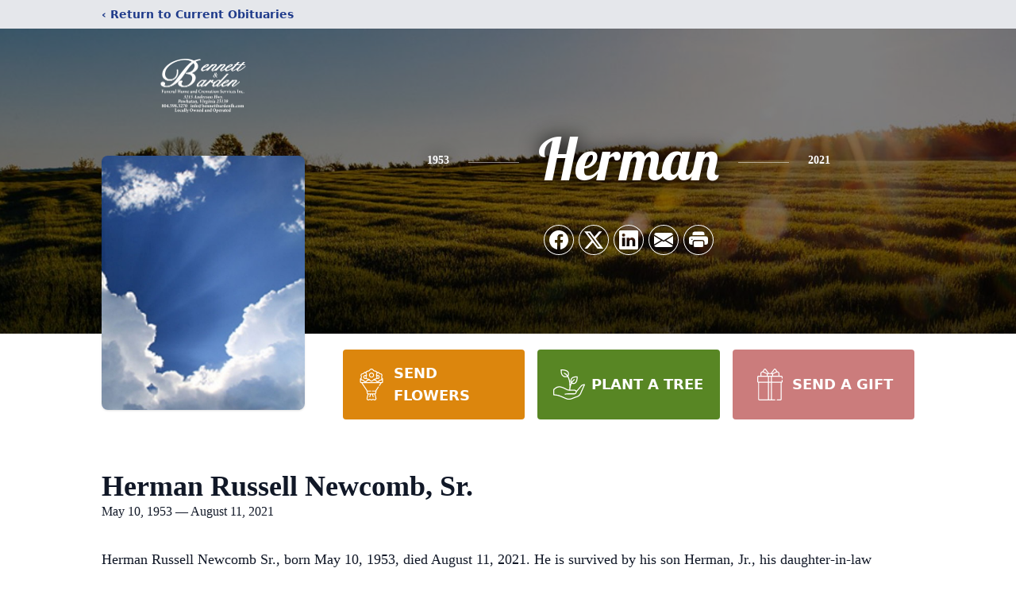

--- FILE ---
content_type: text/html; charset=utf-8
request_url: https://www.google.com/recaptcha/enterprise/anchor?ar=1&k=6LcU_14iAAAAANXmbcrQMkrRsd7DCMM-WgvztW99&co=aHR0cHM6Ly93d3cuYmVubmV0dGJhcmRlbmZoLmNvbTo0NDM.&hl=en&type=image&v=PoyoqOPhxBO7pBk68S4YbpHZ&theme=light&size=invisible&badge=bottomright&anchor-ms=20000&execute-ms=30000&cb=8uhwtiwyzv10
body_size: 48523
content:
<!DOCTYPE HTML><html dir="ltr" lang="en"><head><meta http-equiv="Content-Type" content="text/html; charset=UTF-8">
<meta http-equiv="X-UA-Compatible" content="IE=edge">
<title>reCAPTCHA</title>
<style type="text/css">
/* cyrillic-ext */
@font-face {
  font-family: 'Roboto';
  font-style: normal;
  font-weight: 400;
  font-stretch: 100%;
  src: url(//fonts.gstatic.com/s/roboto/v48/KFO7CnqEu92Fr1ME7kSn66aGLdTylUAMa3GUBHMdazTgWw.woff2) format('woff2');
  unicode-range: U+0460-052F, U+1C80-1C8A, U+20B4, U+2DE0-2DFF, U+A640-A69F, U+FE2E-FE2F;
}
/* cyrillic */
@font-face {
  font-family: 'Roboto';
  font-style: normal;
  font-weight: 400;
  font-stretch: 100%;
  src: url(//fonts.gstatic.com/s/roboto/v48/KFO7CnqEu92Fr1ME7kSn66aGLdTylUAMa3iUBHMdazTgWw.woff2) format('woff2');
  unicode-range: U+0301, U+0400-045F, U+0490-0491, U+04B0-04B1, U+2116;
}
/* greek-ext */
@font-face {
  font-family: 'Roboto';
  font-style: normal;
  font-weight: 400;
  font-stretch: 100%;
  src: url(//fonts.gstatic.com/s/roboto/v48/KFO7CnqEu92Fr1ME7kSn66aGLdTylUAMa3CUBHMdazTgWw.woff2) format('woff2');
  unicode-range: U+1F00-1FFF;
}
/* greek */
@font-face {
  font-family: 'Roboto';
  font-style: normal;
  font-weight: 400;
  font-stretch: 100%;
  src: url(//fonts.gstatic.com/s/roboto/v48/KFO7CnqEu92Fr1ME7kSn66aGLdTylUAMa3-UBHMdazTgWw.woff2) format('woff2');
  unicode-range: U+0370-0377, U+037A-037F, U+0384-038A, U+038C, U+038E-03A1, U+03A3-03FF;
}
/* math */
@font-face {
  font-family: 'Roboto';
  font-style: normal;
  font-weight: 400;
  font-stretch: 100%;
  src: url(//fonts.gstatic.com/s/roboto/v48/KFO7CnqEu92Fr1ME7kSn66aGLdTylUAMawCUBHMdazTgWw.woff2) format('woff2');
  unicode-range: U+0302-0303, U+0305, U+0307-0308, U+0310, U+0312, U+0315, U+031A, U+0326-0327, U+032C, U+032F-0330, U+0332-0333, U+0338, U+033A, U+0346, U+034D, U+0391-03A1, U+03A3-03A9, U+03B1-03C9, U+03D1, U+03D5-03D6, U+03F0-03F1, U+03F4-03F5, U+2016-2017, U+2034-2038, U+203C, U+2040, U+2043, U+2047, U+2050, U+2057, U+205F, U+2070-2071, U+2074-208E, U+2090-209C, U+20D0-20DC, U+20E1, U+20E5-20EF, U+2100-2112, U+2114-2115, U+2117-2121, U+2123-214F, U+2190, U+2192, U+2194-21AE, U+21B0-21E5, U+21F1-21F2, U+21F4-2211, U+2213-2214, U+2216-22FF, U+2308-230B, U+2310, U+2319, U+231C-2321, U+2336-237A, U+237C, U+2395, U+239B-23B7, U+23D0, U+23DC-23E1, U+2474-2475, U+25AF, U+25B3, U+25B7, U+25BD, U+25C1, U+25CA, U+25CC, U+25FB, U+266D-266F, U+27C0-27FF, U+2900-2AFF, U+2B0E-2B11, U+2B30-2B4C, U+2BFE, U+3030, U+FF5B, U+FF5D, U+1D400-1D7FF, U+1EE00-1EEFF;
}
/* symbols */
@font-face {
  font-family: 'Roboto';
  font-style: normal;
  font-weight: 400;
  font-stretch: 100%;
  src: url(//fonts.gstatic.com/s/roboto/v48/KFO7CnqEu92Fr1ME7kSn66aGLdTylUAMaxKUBHMdazTgWw.woff2) format('woff2');
  unicode-range: U+0001-000C, U+000E-001F, U+007F-009F, U+20DD-20E0, U+20E2-20E4, U+2150-218F, U+2190, U+2192, U+2194-2199, U+21AF, U+21E6-21F0, U+21F3, U+2218-2219, U+2299, U+22C4-22C6, U+2300-243F, U+2440-244A, U+2460-24FF, U+25A0-27BF, U+2800-28FF, U+2921-2922, U+2981, U+29BF, U+29EB, U+2B00-2BFF, U+4DC0-4DFF, U+FFF9-FFFB, U+10140-1018E, U+10190-1019C, U+101A0, U+101D0-101FD, U+102E0-102FB, U+10E60-10E7E, U+1D2C0-1D2D3, U+1D2E0-1D37F, U+1F000-1F0FF, U+1F100-1F1AD, U+1F1E6-1F1FF, U+1F30D-1F30F, U+1F315, U+1F31C, U+1F31E, U+1F320-1F32C, U+1F336, U+1F378, U+1F37D, U+1F382, U+1F393-1F39F, U+1F3A7-1F3A8, U+1F3AC-1F3AF, U+1F3C2, U+1F3C4-1F3C6, U+1F3CA-1F3CE, U+1F3D4-1F3E0, U+1F3ED, U+1F3F1-1F3F3, U+1F3F5-1F3F7, U+1F408, U+1F415, U+1F41F, U+1F426, U+1F43F, U+1F441-1F442, U+1F444, U+1F446-1F449, U+1F44C-1F44E, U+1F453, U+1F46A, U+1F47D, U+1F4A3, U+1F4B0, U+1F4B3, U+1F4B9, U+1F4BB, U+1F4BF, U+1F4C8-1F4CB, U+1F4D6, U+1F4DA, U+1F4DF, U+1F4E3-1F4E6, U+1F4EA-1F4ED, U+1F4F7, U+1F4F9-1F4FB, U+1F4FD-1F4FE, U+1F503, U+1F507-1F50B, U+1F50D, U+1F512-1F513, U+1F53E-1F54A, U+1F54F-1F5FA, U+1F610, U+1F650-1F67F, U+1F687, U+1F68D, U+1F691, U+1F694, U+1F698, U+1F6AD, U+1F6B2, U+1F6B9-1F6BA, U+1F6BC, U+1F6C6-1F6CF, U+1F6D3-1F6D7, U+1F6E0-1F6EA, U+1F6F0-1F6F3, U+1F6F7-1F6FC, U+1F700-1F7FF, U+1F800-1F80B, U+1F810-1F847, U+1F850-1F859, U+1F860-1F887, U+1F890-1F8AD, U+1F8B0-1F8BB, U+1F8C0-1F8C1, U+1F900-1F90B, U+1F93B, U+1F946, U+1F984, U+1F996, U+1F9E9, U+1FA00-1FA6F, U+1FA70-1FA7C, U+1FA80-1FA89, U+1FA8F-1FAC6, U+1FACE-1FADC, U+1FADF-1FAE9, U+1FAF0-1FAF8, U+1FB00-1FBFF;
}
/* vietnamese */
@font-face {
  font-family: 'Roboto';
  font-style: normal;
  font-weight: 400;
  font-stretch: 100%;
  src: url(//fonts.gstatic.com/s/roboto/v48/KFO7CnqEu92Fr1ME7kSn66aGLdTylUAMa3OUBHMdazTgWw.woff2) format('woff2');
  unicode-range: U+0102-0103, U+0110-0111, U+0128-0129, U+0168-0169, U+01A0-01A1, U+01AF-01B0, U+0300-0301, U+0303-0304, U+0308-0309, U+0323, U+0329, U+1EA0-1EF9, U+20AB;
}
/* latin-ext */
@font-face {
  font-family: 'Roboto';
  font-style: normal;
  font-weight: 400;
  font-stretch: 100%;
  src: url(//fonts.gstatic.com/s/roboto/v48/KFO7CnqEu92Fr1ME7kSn66aGLdTylUAMa3KUBHMdazTgWw.woff2) format('woff2');
  unicode-range: U+0100-02BA, U+02BD-02C5, U+02C7-02CC, U+02CE-02D7, U+02DD-02FF, U+0304, U+0308, U+0329, U+1D00-1DBF, U+1E00-1E9F, U+1EF2-1EFF, U+2020, U+20A0-20AB, U+20AD-20C0, U+2113, U+2C60-2C7F, U+A720-A7FF;
}
/* latin */
@font-face {
  font-family: 'Roboto';
  font-style: normal;
  font-weight: 400;
  font-stretch: 100%;
  src: url(//fonts.gstatic.com/s/roboto/v48/KFO7CnqEu92Fr1ME7kSn66aGLdTylUAMa3yUBHMdazQ.woff2) format('woff2');
  unicode-range: U+0000-00FF, U+0131, U+0152-0153, U+02BB-02BC, U+02C6, U+02DA, U+02DC, U+0304, U+0308, U+0329, U+2000-206F, U+20AC, U+2122, U+2191, U+2193, U+2212, U+2215, U+FEFF, U+FFFD;
}
/* cyrillic-ext */
@font-face {
  font-family: 'Roboto';
  font-style: normal;
  font-weight: 500;
  font-stretch: 100%;
  src: url(//fonts.gstatic.com/s/roboto/v48/KFO7CnqEu92Fr1ME7kSn66aGLdTylUAMa3GUBHMdazTgWw.woff2) format('woff2');
  unicode-range: U+0460-052F, U+1C80-1C8A, U+20B4, U+2DE0-2DFF, U+A640-A69F, U+FE2E-FE2F;
}
/* cyrillic */
@font-face {
  font-family: 'Roboto';
  font-style: normal;
  font-weight: 500;
  font-stretch: 100%;
  src: url(//fonts.gstatic.com/s/roboto/v48/KFO7CnqEu92Fr1ME7kSn66aGLdTylUAMa3iUBHMdazTgWw.woff2) format('woff2');
  unicode-range: U+0301, U+0400-045F, U+0490-0491, U+04B0-04B1, U+2116;
}
/* greek-ext */
@font-face {
  font-family: 'Roboto';
  font-style: normal;
  font-weight: 500;
  font-stretch: 100%;
  src: url(//fonts.gstatic.com/s/roboto/v48/KFO7CnqEu92Fr1ME7kSn66aGLdTylUAMa3CUBHMdazTgWw.woff2) format('woff2');
  unicode-range: U+1F00-1FFF;
}
/* greek */
@font-face {
  font-family: 'Roboto';
  font-style: normal;
  font-weight: 500;
  font-stretch: 100%;
  src: url(//fonts.gstatic.com/s/roboto/v48/KFO7CnqEu92Fr1ME7kSn66aGLdTylUAMa3-UBHMdazTgWw.woff2) format('woff2');
  unicode-range: U+0370-0377, U+037A-037F, U+0384-038A, U+038C, U+038E-03A1, U+03A3-03FF;
}
/* math */
@font-face {
  font-family: 'Roboto';
  font-style: normal;
  font-weight: 500;
  font-stretch: 100%;
  src: url(//fonts.gstatic.com/s/roboto/v48/KFO7CnqEu92Fr1ME7kSn66aGLdTylUAMawCUBHMdazTgWw.woff2) format('woff2');
  unicode-range: U+0302-0303, U+0305, U+0307-0308, U+0310, U+0312, U+0315, U+031A, U+0326-0327, U+032C, U+032F-0330, U+0332-0333, U+0338, U+033A, U+0346, U+034D, U+0391-03A1, U+03A3-03A9, U+03B1-03C9, U+03D1, U+03D5-03D6, U+03F0-03F1, U+03F4-03F5, U+2016-2017, U+2034-2038, U+203C, U+2040, U+2043, U+2047, U+2050, U+2057, U+205F, U+2070-2071, U+2074-208E, U+2090-209C, U+20D0-20DC, U+20E1, U+20E5-20EF, U+2100-2112, U+2114-2115, U+2117-2121, U+2123-214F, U+2190, U+2192, U+2194-21AE, U+21B0-21E5, U+21F1-21F2, U+21F4-2211, U+2213-2214, U+2216-22FF, U+2308-230B, U+2310, U+2319, U+231C-2321, U+2336-237A, U+237C, U+2395, U+239B-23B7, U+23D0, U+23DC-23E1, U+2474-2475, U+25AF, U+25B3, U+25B7, U+25BD, U+25C1, U+25CA, U+25CC, U+25FB, U+266D-266F, U+27C0-27FF, U+2900-2AFF, U+2B0E-2B11, U+2B30-2B4C, U+2BFE, U+3030, U+FF5B, U+FF5D, U+1D400-1D7FF, U+1EE00-1EEFF;
}
/* symbols */
@font-face {
  font-family: 'Roboto';
  font-style: normal;
  font-weight: 500;
  font-stretch: 100%;
  src: url(//fonts.gstatic.com/s/roboto/v48/KFO7CnqEu92Fr1ME7kSn66aGLdTylUAMaxKUBHMdazTgWw.woff2) format('woff2');
  unicode-range: U+0001-000C, U+000E-001F, U+007F-009F, U+20DD-20E0, U+20E2-20E4, U+2150-218F, U+2190, U+2192, U+2194-2199, U+21AF, U+21E6-21F0, U+21F3, U+2218-2219, U+2299, U+22C4-22C6, U+2300-243F, U+2440-244A, U+2460-24FF, U+25A0-27BF, U+2800-28FF, U+2921-2922, U+2981, U+29BF, U+29EB, U+2B00-2BFF, U+4DC0-4DFF, U+FFF9-FFFB, U+10140-1018E, U+10190-1019C, U+101A0, U+101D0-101FD, U+102E0-102FB, U+10E60-10E7E, U+1D2C0-1D2D3, U+1D2E0-1D37F, U+1F000-1F0FF, U+1F100-1F1AD, U+1F1E6-1F1FF, U+1F30D-1F30F, U+1F315, U+1F31C, U+1F31E, U+1F320-1F32C, U+1F336, U+1F378, U+1F37D, U+1F382, U+1F393-1F39F, U+1F3A7-1F3A8, U+1F3AC-1F3AF, U+1F3C2, U+1F3C4-1F3C6, U+1F3CA-1F3CE, U+1F3D4-1F3E0, U+1F3ED, U+1F3F1-1F3F3, U+1F3F5-1F3F7, U+1F408, U+1F415, U+1F41F, U+1F426, U+1F43F, U+1F441-1F442, U+1F444, U+1F446-1F449, U+1F44C-1F44E, U+1F453, U+1F46A, U+1F47D, U+1F4A3, U+1F4B0, U+1F4B3, U+1F4B9, U+1F4BB, U+1F4BF, U+1F4C8-1F4CB, U+1F4D6, U+1F4DA, U+1F4DF, U+1F4E3-1F4E6, U+1F4EA-1F4ED, U+1F4F7, U+1F4F9-1F4FB, U+1F4FD-1F4FE, U+1F503, U+1F507-1F50B, U+1F50D, U+1F512-1F513, U+1F53E-1F54A, U+1F54F-1F5FA, U+1F610, U+1F650-1F67F, U+1F687, U+1F68D, U+1F691, U+1F694, U+1F698, U+1F6AD, U+1F6B2, U+1F6B9-1F6BA, U+1F6BC, U+1F6C6-1F6CF, U+1F6D3-1F6D7, U+1F6E0-1F6EA, U+1F6F0-1F6F3, U+1F6F7-1F6FC, U+1F700-1F7FF, U+1F800-1F80B, U+1F810-1F847, U+1F850-1F859, U+1F860-1F887, U+1F890-1F8AD, U+1F8B0-1F8BB, U+1F8C0-1F8C1, U+1F900-1F90B, U+1F93B, U+1F946, U+1F984, U+1F996, U+1F9E9, U+1FA00-1FA6F, U+1FA70-1FA7C, U+1FA80-1FA89, U+1FA8F-1FAC6, U+1FACE-1FADC, U+1FADF-1FAE9, U+1FAF0-1FAF8, U+1FB00-1FBFF;
}
/* vietnamese */
@font-face {
  font-family: 'Roboto';
  font-style: normal;
  font-weight: 500;
  font-stretch: 100%;
  src: url(//fonts.gstatic.com/s/roboto/v48/KFO7CnqEu92Fr1ME7kSn66aGLdTylUAMa3OUBHMdazTgWw.woff2) format('woff2');
  unicode-range: U+0102-0103, U+0110-0111, U+0128-0129, U+0168-0169, U+01A0-01A1, U+01AF-01B0, U+0300-0301, U+0303-0304, U+0308-0309, U+0323, U+0329, U+1EA0-1EF9, U+20AB;
}
/* latin-ext */
@font-face {
  font-family: 'Roboto';
  font-style: normal;
  font-weight: 500;
  font-stretch: 100%;
  src: url(//fonts.gstatic.com/s/roboto/v48/KFO7CnqEu92Fr1ME7kSn66aGLdTylUAMa3KUBHMdazTgWw.woff2) format('woff2');
  unicode-range: U+0100-02BA, U+02BD-02C5, U+02C7-02CC, U+02CE-02D7, U+02DD-02FF, U+0304, U+0308, U+0329, U+1D00-1DBF, U+1E00-1E9F, U+1EF2-1EFF, U+2020, U+20A0-20AB, U+20AD-20C0, U+2113, U+2C60-2C7F, U+A720-A7FF;
}
/* latin */
@font-face {
  font-family: 'Roboto';
  font-style: normal;
  font-weight: 500;
  font-stretch: 100%;
  src: url(//fonts.gstatic.com/s/roboto/v48/KFO7CnqEu92Fr1ME7kSn66aGLdTylUAMa3yUBHMdazQ.woff2) format('woff2');
  unicode-range: U+0000-00FF, U+0131, U+0152-0153, U+02BB-02BC, U+02C6, U+02DA, U+02DC, U+0304, U+0308, U+0329, U+2000-206F, U+20AC, U+2122, U+2191, U+2193, U+2212, U+2215, U+FEFF, U+FFFD;
}
/* cyrillic-ext */
@font-face {
  font-family: 'Roboto';
  font-style: normal;
  font-weight: 900;
  font-stretch: 100%;
  src: url(//fonts.gstatic.com/s/roboto/v48/KFO7CnqEu92Fr1ME7kSn66aGLdTylUAMa3GUBHMdazTgWw.woff2) format('woff2');
  unicode-range: U+0460-052F, U+1C80-1C8A, U+20B4, U+2DE0-2DFF, U+A640-A69F, U+FE2E-FE2F;
}
/* cyrillic */
@font-face {
  font-family: 'Roboto';
  font-style: normal;
  font-weight: 900;
  font-stretch: 100%;
  src: url(//fonts.gstatic.com/s/roboto/v48/KFO7CnqEu92Fr1ME7kSn66aGLdTylUAMa3iUBHMdazTgWw.woff2) format('woff2');
  unicode-range: U+0301, U+0400-045F, U+0490-0491, U+04B0-04B1, U+2116;
}
/* greek-ext */
@font-face {
  font-family: 'Roboto';
  font-style: normal;
  font-weight: 900;
  font-stretch: 100%;
  src: url(//fonts.gstatic.com/s/roboto/v48/KFO7CnqEu92Fr1ME7kSn66aGLdTylUAMa3CUBHMdazTgWw.woff2) format('woff2');
  unicode-range: U+1F00-1FFF;
}
/* greek */
@font-face {
  font-family: 'Roboto';
  font-style: normal;
  font-weight: 900;
  font-stretch: 100%;
  src: url(//fonts.gstatic.com/s/roboto/v48/KFO7CnqEu92Fr1ME7kSn66aGLdTylUAMa3-UBHMdazTgWw.woff2) format('woff2');
  unicode-range: U+0370-0377, U+037A-037F, U+0384-038A, U+038C, U+038E-03A1, U+03A3-03FF;
}
/* math */
@font-face {
  font-family: 'Roboto';
  font-style: normal;
  font-weight: 900;
  font-stretch: 100%;
  src: url(//fonts.gstatic.com/s/roboto/v48/KFO7CnqEu92Fr1ME7kSn66aGLdTylUAMawCUBHMdazTgWw.woff2) format('woff2');
  unicode-range: U+0302-0303, U+0305, U+0307-0308, U+0310, U+0312, U+0315, U+031A, U+0326-0327, U+032C, U+032F-0330, U+0332-0333, U+0338, U+033A, U+0346, U+034D, U+0391-03A1, U+03A3-03A9, U+03B1-03C9, U+03D1, U+03D5-03D6, U+03F0-03F1, U+03F4-03F5, U+2016-2017, U+2034-2038, U+203C, U+2040, U+2043, U+2047, U+2050, U+2057, U+205F, U+2070-2071, U+2074-208E, U+2090-209C, U+20D0-20DC, U+20E1, U+20E5-20EF, U+2100-2112, U+2114-2115, U+2117-2121, U+2123-214F, U+2190, U+2192, U+2194-21AE, U+21B0-21E5, U+21F1-21F2, U+21F4-2211, U+2213-2214, U+2216-22FF, U+2308-230B, U+2310, U+2319, U+231C-2321, U+2336-237A, U+237C, U+2395, U+239B-23B7, U+23D0, U+23DC-23E1, U+2474-2475, U+25AF, U+25B3, U+25B7, U+25BD, U+25C1, U+25CA, U+25CC, U+25FB, U+266D-266F, U+27C0-27FF, U+2900-2AFF, U+2B0E-2B11, U+2B30-2B4C, U+2BFE, U+3030, U+FF5B, U+FF5D, U+1D400-1D7FF, U+1EE00-1EEFF;
}
/* symbols */
@font-face {
  font-family: 'Roboto';
  font-style: normal;
  font-weight: 900;
  font-stretch: 100%;
  src: url(//fonts.gstatic.com/s/roboto/v48/KFO7CnqEu92Fr1ME7kSn66aGLdTylUAMaxKUBHMdazTgWw.woff2) format('woff2');
  unicode-range: U+0001-000C, U+000E-001F, U+007F-009F, U+20DD-20E0, U+20E2-20E4, U+2150-218F, U+2190, U+2192, U+2194-2199, U+21AF, U+21E6-21F0, U+21F3, U+2218-2219, U+2299, U+22C4-22C6, U+2300-243F, U+2440-244A, U+2460-24FF, U+25A0-27BF, U+2800-28FF, U+2921-2922, U+2981, U+29BF, U+29EB, U+2B00-2BFF, U+4DC0-4DFF, U+FFF9-FFFB, U+10140-1018E, U+10190-1019C, U+101A0, U+101D0-101FD, U+102E0-102FB, U+10E60-10E7E, U+1D2C0-1D2D3, U+1D2E0-1D37F, U+1F000-1F0FF, U+1F100-1F1AD, U+1F1E6-1F1FF, U+1F30D-1F30F, U+1F315, U+1F31C, U+1F31E, U+1F320-1F32C, U+1F336, U+1F378, U+1F37D, U+1F382, U+1F393-1F39F, U+1F3A7-1F3A8, U+1F3AC-1F3AF, U+1F3C2, U+1F3C4-1F3C6, U+1F3CA-1F3CE, U+1F3D4-1F3E0, U+1F3ED, U+1F3F1-1F3F3, U+1F3F5-1F3F7, U+1F408, U+1F415, U+1F41F, U+1F426, U+1F43F, U+1F441-1F442, U+1F444, U+1F446-1F449, U+1F44C-1F44E, U+1F453, U+1F46A, U+1F47D, U+1F4A3, U+1F4B0, U+1F4B3, U+1F4B9, U+1F4BB, U+1F4BF, U+1F4C8-1F4CB, U+1F4D6, U+1F4DA, U+1F4DF, U+1F4E3-1F4E6, U+1F4EA-1F4ED, U+1F4F7, U+1F4F9-1F4FB, U+1F4FD-1F4FE, U+1F503, U+1F507-1F50B, U+1F50D, U+1F512-1F513, U+1F53E-1F54A, U+1F54F-1F5FA, U+1F610, U+1F650-1F67F, U+1F687, U+1F68D, U+1F691, U+1F694, U+1F698, U+1F6AD, U+1F6B2, U+1F6B9-1F6BA, U+1F6BC, U+1F6C6-1F6CF, U+1F6D3-1F6D7, U+1F6E0-1F6EA, U+1F6F0-1F6F3, U+1F6F7-1F6FC, U+1F700-1F7FF, U+1F800-1F80B, U+1F810-1F847, U+1F850-1F859, U+1F860-1F887, U+1F890-1F8AD, U+1F8B0-1F8BB, U+1F8C0-1F8C1, U+1F900-1F90B, U+1F93B, U+1F946, U+1F984, U+1F996, U+1F9E9, U+1FA00-1FA6F, U+1FA70-1FA7C, U+1FA80-1FA89, U+1FA8F-1FAC6, U+1FACE-1FADC, U+1FADF-1FAE9, U+1FAF0-1FAF8, U+1FB00-1FBFF;
}
/* vietnamese */
@font-face {
  font-family: 'Roboto';
  font-style: normal;
  font-weight: 900;
  font-stretch: 100%;
  src: url(//fonts.gstatic.com/s/roboto/v48/KFO7CnqEu92Fr1ME7kSn66aGLdTylUAMa3OUBHMdazTgWw.woff2) format('woff2');
  unicode-range: U+0102-0103, U+0110-0111, U+0128-0129, U+0168-0169, U+01A0-01A1, U+01AF-01B0, U+0300-0301, U+0303-0304, U+0308-0309, U+0323, U+0329, U+1EA0-1EF9, U+20AB;
}
/* latin-ext */
@font-face {
  font-family: 'Roboto';
  font-style: normal;
  font-weight: 900;
  font-stretch: 100%;
  src: url(//fonts.gstatic.com/s/roboto/v48/KFO7CnqEu92Fr1ME7kSn66aGLdTylUAMa3KUBHMdazTgWw.woff2) format('woff2');
  unicode-range: U+0100-02BA, U+02BD-02C5, U+02C7-02CC, U+02CE-02D7, U+02DD-02FF, U+0304, U+0308, U+0329, U+1D00-1DBF, U+1E00-1E9F, U+1EF2-1EFF, U+2020, U+20A0-20AB, U+20AD-20C0, U+2113, U+2C60-2C7F, U+A720-A7FF;
}
/* latin */
@font-face {
  font-family: 'Roboto';
  font-style: normal;
  font-weight: 900;
  font-stretch: 100%;
  src: url(//fonts.gstatic.com/s/roboto/v48/KFO7CnqEu92Fr1ME7kSn66aGLdTylUAMa3yUBHMdazQ.woff2) format('woff2');
  unicode-range: U+0000-00FF, U+0131, U+0152-0153, U+02BB-02BC, U+02C6, U+02DA, U+02DC, U+0304, U+0308, U+0329, U+2000-206F, U+20AC, U+2122, U+2191, U+2193, U+2212, U+2215, U+FEFF, U+FFFD;
}

</style>
<link rel="stylesheet" type="text/css" href="https://www.gstatic.com/recaptcha/releases/PoyoqOPhxBO7pBk68S4YbpHZ/styles__ltr.css">
<script nonce="4xZKMvSSP3mQzYX6iUw7fQ" type="text/javascript">window['__recaptcha_api'] = 'https://www.google.com/recaptcha/enterprise/';</script>
<script type="text/javascript" src="https://www.gstatic.com/recaptcha/releases/PoyoqOPhxBO7pBk68S4YbpHZ/recaptcha__en.js" nonce="4xZKMvSSP3mQzYX6iUw7fQ">
      
    </script></head>
<body><div id="rc-anchor-alert" class="rc-anchor-alert"></div>
<input type="hidden" id="recaptcha-token" value="[base64]">
<script type="text/javascript" nonce="4xZKMvSSP3mQzYX6iUw7fQ">
      recaptcha.anchor.Main.init("[\x22ainput\x22,[\x22bgdata\x22,\x22\x22,\[base64]/[base64]/[base64]/bmV3IHJbeF0oY1swXSk6RT09Mj9uZXcgclt4XShjWzBdLGNbMV0pOkU9PTM/bmV3IHJbeF0oY1swXSxjWzFdLGNbMl0pOkU9PTQ/[base64]/[base64]/[base64]/[base64]/[base64]/[base64]/[base64]/[base64]\x22,\[base64]\\u003d\\u003d\x22,\x22R3/[base64]/DlMO6wpkUe8OELh7CszLDt2XCsm7Cn3NdwoE1R2gOdMKewrrDp1rDmDIHw4PCulnDtsOVT8KHwqNEwqvDucKRwooDwrrCmsKxw5JAw5hUwqLDiMOQw47CnSLDlyfCr8OmfQvCqMKdBMOiwr/ColjDqcK8w5JdS8Kiw7EZBcOta8KrwoAsM8KAw53DlcOuVAzCpm/DsWQiwrUAZm9+JRDDp2PCs8OWLz9Bw6oSwo17w7nDj8Kkw5kkPMKYw7pOwpAHwrnChwHDu33CusKcw6XDv2rCusOawp7ChhfChsOjRsKCLw7CuB7CkVfDpsOcNFR+wpXDqcO6w4x4SANjwp3Dq3fDuMKXZTTCmMOIw7DCtsK+wo/CnsKrwo08wrvCrGXCoj3CrWfDmcK+ODbDnMK9CsOIXsOgG1hBw4LCnU/DpBMBw6fCnMOmwpVtI8K8LxBLHMK8w5QawqfClsOrHMKXcS9Rwr/Du1zDoEo4ESnDjMOIwptLw4Bcwo7CuGnCucOBYcOSwq4GDMOnDMKSw77DpWEDOsODQ3vCtBHDpTokXMOiw5bDmH8iScK0wr9ADcO2XBjCh8KQIsKnf8O0CyjCnsOTC8OsPFcQaEnDtsKML8KpwpNpA1tow5UNVMKdw7/DpcONJsKdwqZQU0/DonHCmUtdC8K0McOdw7DDlDvDpsK7K8OACELCl8ODCX4+eDDCiC/CisOgw5bDgzbDl31bw4x6dSI9AlNCacK7wp7DgA/CghvDpMOGw6cRwoBvwp4kZcK7YcONw6V/DTM5fF7DnUQFbsO3wrZDwr/Cl8OdSsKdwrrCmcORwoPCmsOlPsKJwptQTMOJwr7CnsOwwrDDhMO3w6s2M8KQbsOEw63DscKPw5lKwpLDgMO7ST48EyVIw7Z/bWwNw7ggw7cUS0rCtsKzw7JIwp9BShjCjMOAQwLCqQIKwo7ClMK7fR7DszoAwpLDq8K5w4zDosKMwo8CwrZDBkQvA8Omw7vDgD7Cj2N9XTPDqsOKVMOCwr7Dt8KEw7TCqMK/w7LCiQBkwpFGD8K6WsOEw5fConAFwq8AdsK0J8O+w4HDmMOawol3J8KHwrwFPcKufDNEw4DCi8OMw5bDvyYCZGpCTMKuwqjDiBQNw5YxaMOCw75GU8Kpw5rDkUUZwqs1wpZzwrgwwp/CkknCpMKrAyfCuHjDhMOZUkvClMKGUivDtcOHUXgkw6nCrXTDpcOYfcKnQlXCqcKRw4nDrcKzwrrDlmIGfSVUaMKXFmpJwqB5UsOuwqVNEWldw4fCrzceJCNEw4rDrMOaNMOfw5Nvw7N4w4UPw6LDkUFIIDtWEgNCNl/Cj8OVaQYgBnrDg0DDmAHDsMKJHgd1a0E2U8KvwrfDtG57ADIZw6DCmMOEGMOZw7A6XMK+DQYpPk/CqMKLIg3CpipMWMKgw5fCs8KLG8KDXcKSMSnDhMOgwrXDoiPDvjlrYMKywqbDkMOOwqNIw4NEw5TCtnnDoAAiL8Okwr/Cv8KwJS95U8Kew4ZUwoHDtGXCnMO6eHEkw6IKwqlOZsKody8/S8OfVcOPw5PCvxJ5w65+wo/Dr0whwq4Zw7vDr8KfccKlw6LDqQBmwrRlEQYdw53DkcKPw5fChcK2dW7DiF3DiMK5aAgcI3zDhsKbBMOXSiV1DDICISzDk8O7IFE3XXxGwq7DuzzDjsKLw4lrw4HCkUY2wpU9wo5uf0/Dr8O9L8KowqfChMKkTsO9FcOIIBV6ERdmAhgKwq3CtErDiF0LEgrDpsKFEW3DtMKtYWHCjkUAa8KXRCXDhsKLw6DDn0MRX8K2T8Oowo8/[base64]/DrMKZYXQbTWtjfsKWIikyw5lUV8KJw5Nfw7TCviAOwr7DlcK3wofDmsKjFMKOKgkyOjQOdzvCuMOmFUByBMKNK3/CrsKKwqHDs1AewrzDi8OKZHIZwroALcKLTcKaWm/CvcKxwogIOUnDr8OINcKTw7Mzwr3Diz/[base64]/DuxXDosOlw6DDlCnCqcKaw5MQH37CrsKYVcKxNkZ1w5dwwqvChcKZwoLCjsK2w7lPcMOCw7htVcOEPBhHa3fDrVfCuyLDp8Kpwo/Ch8KfwrPCpy9ADsOzZ03DgcKUwqcmZlDCmgfDm1rCpcKcwqbDssKuw6gnLBTCgTXChh9FLsKrw7zDsA3CrDvCgkVrQcOMwqQWdBYmN8Orw4QCw73ChsO2w7dIwrvDtB8wwovCiDLCl8K/wq1uSGnCmAfDuVXClBLDpsOYwp5wwrnCiVxKDsK/TiDDjhNqBgXCsyvCpcOkw73Cs8KRwp/DpAHChV0KAcOHwo3CiMKqX8Kbw6Vqw5bDq8KBw7ZEwpcQwrVuAcOXwopjScO3wq5Pw5tJQ8KHw5pxwobDuFpawqXDm8KocX/CkRs9EDbChcKzU8KIw6/DrsONwo81ElPDn8OXw4bDicKTe8K0cAfCnltww4tQw7jCosKXwr/CmsKGbcK6w7gtwpskwobChcONZFtPSXZYw5Z/woYDwo/[base64]/EiY0w4pqEyxlw4scNMKFASY/wpHDi8K2wpMYCMOtaMO2woDDncKzwrVdw7HDu8KKJsOhwrzDs2DDhxoyLsOZFznCoGHDkWogXSDCusKPwoMvw6hsU8OUQSXCvsO9w6LDs8K/cBnCs8KKwppmwqovJxl2RMOpZSE+wp7Co8OcEyoUaCNTWMK6WsOuMw7CqhpvaMK9NMOHSEccw4DDg8Kdc8O0w7xbMG7CuGNhQxXDu8OZw4LDoDzDmSnDvUbChsORFQ96fsK/Sy1NwpMYwqHCkcKxPMOZGsO7JjtMwpTDvnEUN8K8w6LCsMK/L8KJw6jDgcOuV1NQe8O6NsKCw7TCmHjDoMOyU2vCv8K5FiPDrcKYQRIvwokZwrogwprDj2jDt8Ohw7ILeMOLS8OQM8KRHsKpTMOCfsKkCcKvwo4owow9wroRwq1bHMK3d13CvMK6VzckYSQxHsOnOMKwOcKNwrNJBELCgHbCknvDucOgw7NWajrDkMKFwpTCksOLwo/Cs8O9w7VVRMKbMzpWwo7CmcOOZwjCvHVvasKkBUzDocKNwqI+CMKBwoFowoPDv8OJS08rwpvClMKPAW41w7/[base64]/CnDQBw7bDnwlMwpDDgMK+wrrCjsOrX8OYwp/DmXfCrEvCh2B7w57Ds2fCssKWP04DRsONw5XDmSc9YR/Dm8OmJMKawq/ChDTDlcODDsOwHElgTcO/d8OwcSoxHMOjLMKNwobCjcKBwonCvVRHw7x5w7vDp8O7HcK7RMKpOMOGPcOEd8Kuw7LDoUbCum3DtXZBJsKOw5rCn8OcwozDncKSRMOnwozDv0gbKA3CmSTDpjhIA8Kuw73DtyjDoiYyDcK1wpRSwrtkcgfCrlkZQsKFwp/[base64]/CmQlpw4vDnCNNw4rCsMOzwoTCnFhjwr3CqmrCksK+MsKowr3CvksHwox5diDCt8OewqAMwpVLdUYtw6bDsX9fwr0nwpLDoRR0OgonwqYFwpfDjiAOw69xwrTDgGzDvcKDScO6w6/Cj8KWWMOawrJSW8K/w6EJw7ULwqTDn8OrNC8iwr/Co8KBwok1w4fCiTDDsMK9PQnDgD9PwrLCmcKcw6lgwodFfMKUbhJyJWdOO8KmHMKiwptYeTzCksO/fFLCnMOhwofDkcK/wrcoSsKnJ8OtBsOZVGYCw6MQFiTCjMKSw78Nw5lEWg5WwoHDhBTDhMKbw4R1wqxsdcOCF8O/wq03w7Zfwo7Dlg3Co8KlMiYZwrLDlhfCi0bDkUTDunjDrgjCm8OBwqhCTsOheFJnI8KGfcKMPA8GeUDDknDDm8O8w73Drypuwolra1g+wpIzwqtUwqHDm1LCvH98w7AnbkTCncK1w6fCkcO/NVVrTsKUBVl+wq1vQcK9csOfUsO7wrpXw7zDscK6wohVwr4oGcKOw6bCoybDtjB7wqbCoMOYAsOqwqw1E3vCtjPCi8KCEsOILsOkCS3CvRA3MMKTw6HCtsOEw4pKwqLCsMKfecO0Y1Q+HcO/[base64]/w5HDgcKcw7p6UmsWwqnCqxfDksKnWlRle8ORaQ9Gw4rDncO1w4TDsAFBwpRnw5Mzw4XCucK9W0YJw7vCkMO0B8Ocw5JiCy3CosKxCy8AwrN/Q8K/[base64]/cMKBXzzCmz/CpG7DvcKew7zDq8O+LMKqwr8XHMOZOMOHwqPCi2fCkSFkPcKewpsFOmdTbEQLIsOnYHDDpcOtw6khw4Z1woBFKg3DmD/[base64]/DhcONw4/[base64]/w69je8OkOiZKKcK/W3FbwrwnwrLDokUGUkfDjiPDvcOaJcKVwrjCoHxlZ8Oaw5xzcMKBGgvDm28hG2kULH7Cr8OdwofDgcKvwrzDn8OiW8K0X0Abw53CkUVvwpYsY8K/YW/CrcK1wp/CicOyw6XDtcOCAsKRG8Kzw6TCmyjCvsK2w6pTQmhGwoLDpsOodMOMJMK2JsK1wqoRLV8GaUReCWrDoRPCgnfCn8Kewq3Co1/DhcOKYMKLY8OVGDIfw6QWMXk9wqIqw6/CpcO2wpBSWXzDtMK6w4jCin/DucOJwr9BfsOlwrNuHsOKUT/[base64]/[base64]/[base64]/w7JdwqRewrjDi8OiwqIcKFFLw4HDk8KFdsKrfC/[base64]/Ci8KSw6bCrcO2w5fDk8O5bCR2w61pLsKoMBbDmcK1QGHDtX0ORcK5FsKXVcKaw4M/w6Azw5wPw6JMRwAiK2jClm01w4DDrcKkWQrCkSjDncOFwpxIwrDDtHfDgcO2PcKZZR0nUMOXE8K7KxLDt2bDowhKYMKiw6/Dl8KPw4rDsAHDsMO9w5/DpVzClRFCw6cPw5JPwqIuw5bDg8Kkw6DDucOiwr8CGRYAK3TCvMOPwqYlfsKNUkcZw70nw5fDoMK1wpMiw74HwrzCjMO+wobCmsOCw4s5PWzDp0jCvUM1w5dZw6ljw5HDgHA6wqgjdMKsS8O+wrnCsgljYsKPFsOQwrJcw69uw7wtw4bDpHwAwqNcLztBdsOXZMOaw5/DokEQRMOiJXMSBk9IOTMQw4zCh8KNw5x+w65NSj83acKrw7RNw5NZwofCpS1fw7PDuX8Bw73CuDpsWDwYJlkpQDgVwqJoVsOsY8K/[base64]/CpMKDaMODw5QyfMOnYiJYw77DnMKNwqUsDlXDt1/CtQ4IeS1gw7XCn8Oawq3CmcKedsKNw7DDukA2NsKJwqtCwq7Ch8KoDAzCusKxw5zCrgcnw6/Cq2Vyw5A7AsKrw4x6H8OnZMONL8OeAMOvw4/DlzvCjsOtdExJO1LDksKbQsKpMkc6Bzgow5MWwopjdMKHw6cWaVFTGcOKBcO0wq/DvzfCvsO3wrnCqSvDhzLCoMK/XMOzwrphccKsfMKyQj7DhcKTwp7DiEVxw7LDgMODfWfDvMKkwqrCsg3DgcKESHAKw6FsCsO0wpURw7vDvT7DhB04X8OAwoE/E8KhfkTCgGFMwq3CicODPsKBwo/[base64]/DmXcaAsOael88wr/DucKVw7pdw73CqMKXVsO8w4fDnQnCs8OPKsOow47Dol/CpTTDnMONwo0Bw5PDunXCiMKPS8OuH3XClMOGA8KgMcORw58Ww79dw70cU1LCoFXDmC/ClMO1FHBqCAfCsWgow6l+Rh7CrcKZRQwAGcKqw7dww6nCpRzCq8OcwrUow5vDjsKpw4l5IcO+w5Fmw4zDs8KtV0zDi2nDoMKxwq0+ZCjCq8O8alHDqMKabMKlPnoUWMO8w5HDtsOuOwjDpcO9wqgkS2vDo8OwMAHDosK9cyzCpsKawoJFwq/DjGrDtSldwrEcBMOxw6Zvw71hCMOZRxUUVkxjWMObSGU8U8Ouw4VRfz7DmR3ChAsYYmg2w6zCksKEUMKFwrtOLsKnwo4Cbw/Cs2bCiHFcwpRUw7/CuznCqsKrw6/[base64]/wpbCp8KdEsKZDcO2w5dbDsO/Qn0BAcKBwrltJnxvWsOHwoBNByEUw7vDoHBFw5/[base64]/wrnCg8OiDi9aMcK3Zh/CmFPCv8O3wrJswrU4woMRw6/Cr8Oyw4/DiCXDtQ/DocK5XcOXHUpwb3/[base64]/XGrCvsOWQMKCwp7CtMO3wqVNw7TCksOtWUwIwpHDpcOYwoJ1w7nDpcKswpQhw5XDqnHDtCMxMBFfw7kgwp3Co2nCqQbClkNPS017R8OiMsKmwpjCoD7CtC/[base64]/DtkYndxPCu8K/w4MTYsO3N1NUFX1jwpdKwrXCvMOpw4nDqC8Kw43DtsOLw4XCrRAiRDZ0wpDDimtpwqsECMKZRsOtQzJkw7jDjsObSxhtVAHCp8OCZBHCscOfKShpfQgJw7Febn3DksKrfMOXwr0kwr3DjcK/OlTDuXIlfD1xMsKFwrzDkUXCk8Oyw4I9CFhuwoFiB8KQbMOpwr1vWnMrY8Kcw7cZN11HFinDlSbDv8OmG8OPw6kHw6VtVMO/w54zGMOKwpsxFTPDlcOiYcOPw57DrcOvwqLClC7DgsOHw4snB8O0fsOrTznCqw/[base64]/DsWLCmMOoesO+w7YhbjJTOQfDpksWaHvCqxl6w6o0SVZSMMKtwo7DusKuwpbCgDXDm1bCjVNGbsOzI8K+wqtaEWHCpHcCw41Owr/DsWQ1wqTDlwzDiXpcTzLDigvDqRRAwoIXX8K7EMKcA0DCv8OSwpPDh8OfwpTDi8OxF8KXWcOYwoc9wozDhMKfwqkewr7DqMKMKVbCrVMTwqDDkALCmzXCicOuwpsIwq7CmkDDhAJiK8O2w6bCg8OmOgTCqMO1wpA8w7HDlRbCqcOZWsOzwo/[base64]/[base64]/CncOMw4rCj8KDwq8fB8OFZsOfw7Urw7LDunlHSidkEMOkRGfCvsO/d2Ncw7HDj8K0w5BeeCzCrCjCqcODCMOeOQnCvR9iw7wOFiLDvsOYVsOOFWxlO8KbSWsOwrUqw4jDgcOCRQzDukRhw73CscOVwoM/[base64]/ClcOEfcONH8OiO8OZw4rCvcOdw4JQw59RHCDDlmMlVGVQwqB4a8Kaw5gQwrHDn0JFAcKNLgdsXcORworDjS1Mwo9pJ1bDiQjCgBbCskrCo8KLUMKVwr8iNRBOw5A+w5ggwphDahPCv8KbYi/DkgZqIcK9w57DphZ1Sm/DmQjCn8Kmwp4jwpYofihxU8Knwp1tw5lUw5s0WQ4CaMOJw6pPw4jDmsOOcsOkIlkkUcOgLztbXgjDucOdYMODMMOHe8K+wr/[base64]/DncKFwpVEwo4cIsKDw40/w4/[base64]/[base64]/DtxzDnsO9w50pw6fDscOOIsKBOMKkDj7CrnU7w5PCjMKgwq3Dv8ObQcKrBBBAwrJTPGzDscOBwolnw5zCm3/[base64]/Ds8OiNMKmYcOqRXEcw6EqZ2MvU8O2fFFfSV/CvcKHw7JUKFd1PcKJw7fCgScKDTpeG8KWw4bCh8OiwovDlcOzA8Oww4nCmsKeXiLDm8OHwr/[base64]/wqwWw4bDvMO9WCTDqsOPwqodA2bDmMObV8O4NnTCrRbDscOgQVtlIMKhOMKBIm4qecOMAMOPW8OoCMOZBTs0B0VyZcOWHFhLZSLDtk9rw4N/SAZYH8O0QmDCnnBdw6Ruw7VcdSlUw4DCnMKNe25rwrRzw5Rpw4fDgjnDpHfDtcKDZR/ClmXCksO0JsKiw44RU8KrBUPDq8Kgw4XDkGvDjGPDtU5AwqLCmWvDp8ORR8O/CDhtMU3CsMKrwo44w7Ruw797w5LDtMKLKsK2cMKlwqh9KyNeVsOIbnMqwp4oHlcBw50XwrdhZgYfDQtSwrrDixvDgGzDlsOMwrE9w5/Clh/Dg8OTEXjDunNwwrLCughTYCvDpRNKw6fDvlY8wpDCo8Ozw6DDlTrCiwHCrntZWDo3w6rCqztCwoPCnsO5wqTDqVwgwqoIFAjCizZDwqbDh8OaFTfCt8OEPA7CqTTCmcOaw5nCoMKMwoLDscKbVkPCoMKMPzJuBsK9wrfDlRARWFIrTsKXH8KWR1PCq2TCksO/fCnCmsKCP8OSIsKTwppMH8OmIsOtEz9SO8OwwrNGYkfDpMOafsOYEcK/cVPDm8O+w7bChMOyESDDgQNPw7Apw5XDhcK4wrkMwpVvw4HDkMOawp1ww7Uqw40Fw6/CoMKjwrHDmUjCo8KkOXnDhlnCo0rCvz7DisOZTMOlGMOsw6/CusKYQQrCr8O6w444UW/CgcOxSsOUdMOnPMKvXUrCrlXDhkPDtnIKf3tGT3QBwq1Yw7fCpVDDs8O3U3YjHhrDnMOww5gPw4VgYy/CisORwrHDu8O2w73CnyrDiMOfw4MWwrnDqsKCwrBqKQbDgsKRYsK0FsKPbcKfPcKae8KZci9TTSPCkgPCvsOyViDChcKXw7HChMOHw5HClT/CiAY0w6fCuF0JUg3Dk2Q2w4fCpWzCkTwnZEzDpgx7T8KUw4M6YnbCjsOlMMOSwpLCicK6wpPCuMODwoY9wqJHw5PCkR4zBW9/OMKPwrtlw7ljwpUHwoDCscKFGsKhA8OsdVJwfnMGwqp8CMKuAMOsZMOAw4cFwoQpw5XCkCtPFMOcw4DDgcOBwqYmwrHCnnbDqcOYSsKfPEYQXH/[base64]/CksKgw4fCtcOuw7IGOMK+eDDCjMKLwoDDp2hSFMKyCQrDhlbCtcOsJk8jw7YRS8KrwoTChmJVDHF3w4/CrCDDucKyw7/CqhHCnsOBFRXDq0M2w6lBw7DCthPDsMOVwpjDm8KaMxx6L8KidC4pw67DjcK+fjMJw4ovwp7Cm8KcTV49I8OIwptcecKKEBs+w4TDgMOGwpx2dsOiZcKZwpM3w68FWcO8w5luw7bCmcOjP2nCscK4wplFwo98wpbCo8K/MnFaMMOIUsO2KyjDvhfDlcOnwqEuwpU4wqzCp3R5XlPCoMOxwqzDhcK/w7rCnxIyBmQ5w4oqw5/Cv2hZNlfDtVPDvMOaw6LDsD7CjcOrCUPCv8KtWQzDlsO6w4keXcOQw6zDgRTDlMOXCcKkJ8O9wprDiVLCs8KMR8OYw6rDmiNLw5dzVMOywonDk2oNwoV8wojDnETDiAQpw4TCrkvCgxsQMsKkIFfChVZ+N8KpO2oeJMKuDsKCYj/[base64]/WsK6w63Ct8OxT8ONa8OCJ8OPwqoSQ8OHGMKxC8KtBGHCrivChHTCmcKLDhHCmMOiJkHDg8KmD8KVf8OHEcOUwofCnz7DusOLw5RJEsKYKcOZN3RRcMOiw4bDq8K4w7pFw5jDkhTCmMOFHS/[base64]/DvsOJw4g5VCoGw4oAw5XCpcOQw7rDq8O3w6ptAsKHw4pswqXDgcOcNsKswo0vRE7CgTjCvsOJwqrDpzMjw6xqW8Okw6TDjcK3d8Opw6BTw4HCjHEoESwgDFQLJn/[base64]/[base64]/w6sDcAXDjMKTw5nCvCnDhMKawptbVMKhRsOuTAgkwpfDrzLCpcKpSAhFYiwxZX/[base64]/ChMOgOMK4wqYxwq3DmwvDicOmOTtDM8KnwrwubkMRwp8CFkYaG8K5WsO0w5/Dn8ObCRE8YTw3O8KJwp5rwoZfGQvCuQ8sw4LDl24zw4Yaw6LCuhsfX1XCl8OEwoZmFMOqw5zDuW/DkMK9wp/DuMOkYMOawrDCsE4YwqBdQMKdwr/DgcKJPi4Ew4XDtCnCmsK3NTHDkcOrwoXDocOswo7DiTbDq8Kbw4LCgUImO1QQDxR1EcKJM0kObV5/KCzDoD3DnWFVw4jDgFBkFMO7wpo9wq7CsgXDryTDi8KEwrVPBU0oSsO0bDrCm8OORi3DksOew7dgwqouBsOYwo1/e8OLQ3UibMOww4bDhhNIwqjCjj3DqDDCqlHCm8K+w5NUwojDoB3DgiIZw5s6wqTCucK8wo9QeE/Cj8KvXQBdRVdMwrZMH3vCuMODQsKDJ0pKwqpMwqBtJcK7YMO5w77Dl8Kow4/DoiYiZ8KyN17CgiB0TwkhwqZiQSoiZcKLL0UaTn5sJ20cYlozG8OfAxZHwoPCuVbCrsKbw70Tw7DDlDPDvThbesKewpvCt1wDA8KQMWzCh8OBwpASwpLCoCULwoXCtcOew6/DscOxMcKDwovDin5+NMKcwpRtw4cCwqx8VhM6ExNdGsKlwoPDhcKhFMOSwoHCkkF+w73Cs2gbw6hQw6sWw5MWScOvFsOvwrUyS8O/wrYCbhpXwpoEPWlswqs1D8Ohwr3DiT/Dn8Kmwo3Coy7CnD3CjsKgVcOlYMKOwqZmwqstO8KMwpMFZ8OuwrEOw63DuSDDo0hcQjzCtQwXB8KbwrzDusOuQUPDsV5CwqJgw6MzwpPDjB42bS7DpsO3wrBewpzDkcK2woI+SlBgwqzDusOswonCrcKmwo05fcKkw5jDmcKsS8O4CcOAKhtOAMOyw4/ClzctwobDvBwRw6Zew4DDgzlMS8KpGMKIZsOvZsKNwoYCCMObJjTDv8OoLMK2w5cJLXrDlsK9w4fDngzDh00ne1hzH1YOwp/DvkPDtB3DhcO9NjbDkwjDsWvCpBvCl8KywpMmw609SmwowqjCklEfw4jDicOIwoTCn3IHw5jDq1wyRER3w5txW8KKwpbCs2fDvHvDmcO/w4sPwoJgd8OMw4/CkCgaw4xYLls3wp9qEQsgaxFuwpVKA8KQDMKpI2wXeMKWdDzCnGfCigvDtsK5wqzCocKNwo9Mwrw+QcObUMOCHQUBwrRIwr8JDUHDscOpBm5mw4LCiETDrzPCn0LDrSXDvcOkwpxdw7RCw5RXQCHDtV7Dtz/[base64]/[base64]/Dl3A4w4MRwrZkPmLDksKKwoXCpCQ8ecKWM8O+wq5mI1MdwoAHOcKRW8KWZ3ZXGhnDtcKBwovCvMKxRMOaw43Coih+wr/[base64]/w63DuH3Du8O/ETYVWB/CmwgMw5tbXMOpw67Dgg8rwoc4wqTCjxvCp1fCpmLDs8KIwoVwHMKlBcOjw5FxwprDkRLDpcKUw4fDn8KYFMOfcsObPHQVwoDCtifCohnDjHhyw7AAw5bClsOOw7FEHsKXQMOOw6jDocKyc8KowrvCmHnCuFzCohrCgk5yw7xgd8KTw5BITFUxwp/Dg3BacGfDqi/[base64]/[base64]/[base64]/DlsOywo82w6MXc07CksKWa8KWwr8iOcKJw7ZXdiTDo8OXY8OGXMOsYSfCvUbCqD/[base64]/CtMO1w4xiw69Xw4DDusKDZjzDvlnDoMOVwq8kw7JSScKvw5rDlW3DuMOZwrrDtcO4YwbDmcOIw6fDkRPDtcKLck/Cs3cpw6HCj8OhwrkJMcOVw7XCi01lw6pxw5bDhMODRMOIezvCrcOQJV/Dq3dIwp/CoRtIwrtKw75ea0jDiTVCw4UCw7RpwqUswqdywpFhVH3Cnk/[base64]/Ck8OCw5EOOGoOw5h1wqrCgQTCoj/ChjkRYcKVHcKHw6oBX8Kpw5RmFnvCvzFAwo/[base64]/DjmRfwqTDonzDgHXDg8O2AcOYWXIuEXjDqcKWw50DPwbCg8Kmwo/DhsK2wpkRIsK2w4B7ScKDacOXUMKuwr3DvcOrAinCki1QTmVdwrp8bcKWXntvNcOEw4/CqMKLwqQgZcOew6fClw4Zw4fCpcOLw47DqcKBwo9Yw4TCj0rDpxvCsMKUwovCpMK7wp/DssOpw5PCjMKHWj0WPsKpwotAwoM9FHDCrnvDosKcwr3DqcKUNMKYwqvDnsOCJ3x2RgdyD8KPc8O/woXCnkTCtUIvwq3Cm8OEw5bDgQXCpkfCmzTDsWLCvjYjwroowqMNwpRxwrfDhjk4w49Iw5nChcOoNcOWw7U1dcKJw4TDgXzCmU5jTBZ5N8ODQ2/CnsKhw5BVTinCg8KCPsKtEi1jw5YAGis/MDQvw7dLc1pjw6smw5EHccONw500T8OGwovDiWMkZcOgw7/CjMKGEsOha8OUXmjDlcKawrEEw6BRwoh/Y8OKwoxmwo3ClcOESsK0MVjCusKUwrnDrcKgR8OdLcOJw5gkwrwafUY2w43ClcOewpvCgDTDiMO5w6Qmw4fDqGjDnDhoccKQwrfCizlRLn3Cr1IcMMKOCsK5KsKLEVfDmhNxwq/CpMOeF0jCpEkSfsOrAcKGwqETEm7DsAsVworCuSx8wr3DowkFccKfTMKzHlvDqsKrw73Dl3/[base64]/wpZyVQ3CtRFqezk7M8KVW0jDs8OpIRTCrmMOG1lsw4RbwpnCvSwlwqEqGzHCl3Zywq/DrTBmw43DsWDDgm4oHsOzw7rDnnFswrzDpGkew497MMOATcKgfsOHIcKQMcOMLUdwwqBDw5jDg1o/OAJDwpjDrcKzay1BwqnCuDc9wpNqw6vCvivDoDrCtiLCmsK0cMO8wqBuwqIKwqsQfsOsw7bCvH0jMcOFVkTDpXLDoMOEawHDpjFvW2BeHsKCJk9Ywq8IwrLCtXxJwr/Dr8K8w4DChHQfBMO5woLDtsOIwrZAw7kkAH1tXC/Crj/DlQTDiVnCisK3McK9wrHDmAzCpCsowo5oD8KaalrCvMK0wqHDjsKXFMOHQkRwwq0hwqckw7o0wqYJSsKcKyw7ExolZsOcO0TCi8K2w4AcwrzDqChDw4ckwoU2wpxceHNAfmMVLMKqVlTCu3vDh8OgWHhfwqrDisO2wpQzw6vDtws/Eis/w47DjMKcUMOUbcOXw5ZiEFTCvCrDhXJJwpIpKcKYw4PCrcKHAcK3GXzDjcOmGsKWPMKYRmrCqcKowrvDuyzDh1BEw5I3YsK9wpsfw7fCoMO2Fx3CmMOFwp8TBypaw6ghVxJMwpxAR8OXwp/DtcOIfgoTLQLDmMKuw4jDlmLCmcKbScKzBlDDrcKsJ3bCrhRmOCliY8KiwrDDjcKNwoPDuj0yfsKoYXLCkXcowq1XwqHDlsKyUw5UEMOMZcO4WSjDpxXDicOsJzxURFopwqTCjUXDqFLCshHDtsObB8KlLcKowrTCocO6MBdowp/[base64]/DjB4PwrZzwrzCokwcw7rDg2PDqMO0wonCssKxasKDfH98w5fDvThnOsKkwo4Wwp5zw5lZFzYrX8KZw5N7GTNbw7pJw5TDhF45eMOYJk4GBC/CtUHDiWAEwqF7wpXDhcKoHcKNUDMBKcK7MMOcw6FfwoViHQXDhAxXBMK1H0jCljbDuMOJwrZvQsKob8OEwoRXwppvw6jDuTx0w5g6w7AtccO/JX0Ew47CtsK5dkvDksOfw4krwq16wr9Can/DrSvDpXTDhxkmDAZ5a8KcK8KLw7E1LB/Cj8Kuw63CrsOGSX/DpgzCo8KqOsOAOijCp8Ksw5AGw79kwo7DlHVWwrzCkBPDosKdwqlvESlQw5wVwpHDocOnbT7DnRPCtcKybsOecnBVwqfDtjzCgTAkZcO0w7pjcsO0Ykplwo0LXsOdfcK0XsOGCkoiwroDwoPDjsOVwpvDq8OxwqhiwqXDocKJQsOfRcOwEn/DrCPDjDjCsV4AwqLDt8O8w7cRwo7CgcKMF8OOwoghwpjCoMKIw7fCg8KmwoLDnwnCizLDpCRMEMKsUcOSaDoMwql8wpk8wqnCuMO/FGrDo1RuJMKMGh3Clx0PGcO1w5nCjsO9woXCt8OcDx/[base64]/DjcKlI8OMPsOowodpw616DWcRw63CvXrCtsOuN8OWw6pew4ZYGcOuwo99wrvCiC1SLxAtSGxhw4VlIcKrw7dOwqrDq8Okw6VKw6rDnlrDlcKGwrnDs2fDni8Nw6szGnjDrXEYw6TDqEfCoB7Dq8OjwqDCm8OPLMKKwpoWwoMuUmttUXNDw5dmw6jDj3/[base64]/DiUVpDsOHf8KiYV7Cii97wopYw4XCvmRzaR9NwpDCnFw5w7RXAMObY8OGOiMDEy9nwrfDvGIkw6/[base64]/[base64]/wrLCsMOww4p1w6QPw5zCqcO5XXEZc8OXOsO2w4jCnsO1cMKVw5MOFMKUwqbDviBda8KxasOpR8OYCsKiCQjDhcOXQnlFOF9qwodTBwNSe8Kgw4gfJQNmw79Lw5bCnwLCtUdsw5s5UxrCsMOuwopqKMKowpIVwrbCsWPDog4jAWfCkMOpJsO4ODfDhn/[base64]/Co3opw7JEGMO5w57DogPDq8K9w48EwpzCjlFUwoJkBMO/JcKNG8K1dn7DpD1wMQ4QO8OQPQIXw4/DgxzDtMKxwoHChcK7DEYPw79+wrxAUm9Ww7TDugbDscKvKk7DqBDCoE/[base64]/wp0Fw58pwqbCiMO7w7zDiVRtwpQaw4vDnF1rTcOXwrJuXcKzNE7CkxjDlWkKUcKQRXzCuwxHHcKzLMKQw4PCtD/Dl30Hwp8RwpZLw7ZHw5/[base64]/[base64]/[base64]/CnsKxQMKwXFtkwpjCmzxzNsKiwrTCrU0pdlrCvwpQwo5+FcOoNTHDnMKqU8K/ayJXYRYBI8OqCTXCtsO2w7B+MEM4w4/CglQZwqPDusOqFWVOYQENw7xtwrLCnMO1w7bCjRDDl8OJDcOAwrvCpSXDtVLDjgASSMOxDXHDi8KOMsKYwoxyw6fCoDnCqMO4wrhEw6A/wpDCo1QneMOjJi4GwqR1woQHwoXCjlMINsKtwr8Qwo3ChcKkw4PCkx54FFfDi8OJwokqw5bDljZ/ScKjGsKfw61Mw5I/bxLDv8K5wqbDuSZGw57CgGcww6vDjH0XwqjDnhtmwpFjLDnCskDDnsKywo/Cg8KqwplZw4HCn8KAX0LDm8KwdMKkw4pWwpE3w5/Csz4PwpgqwpTDszJiw7/[base64]/w6nCuHtDwqsZFiMrw7cgw4fDl8ODOEYDQg3DtMOMwoxvXsOywrPDvMO2A8K+dMOXKMKPPC7CnMK6wpXDgcONNhUJdkLCk207woLCuwzCg8OPMcOXLcO4UUcKK8K2wrTDusOww6FNDsOjf8KbJ8ORLsKLwpAewqMNw7XDkkwRwpvDjVp1wq/Ciihvw6XDrmJ/MFFoZsOmw7sjQcKoDcODNcOAB8OuEzAUwop5KS7DgsOjwrfDrmPCtUkpw79cEMOiIMKTworDj1JLUcOww7jCtiNCw4PCkcO0wpYxw4/CrcK9CTXCmMOpYWZmw57Cl8KAw4gZwrAxw4/[base64]\\u003d\x22],null,[\x22conf\x22,null,\x226LcU_14iAAAAANXmbcrQMkrRsd7DCMM-WgvztW99\x22,0,null,null,null,1,[21,125,63,73,95,87,41,43,42,83,102,105,109,121],[1017145,913],0,null,null,null,null,0,null,0,null,700,1,null,0,\[base64]/76lBhn6iwkZoQoZnOKMAhmv8xEZ\x22,0,0,null,null,1,null,0,0,null,null,null,0],\x22https://www.bennettbardenfh.com:443\x22,null,[3,1,1],null,null,null,1,3600,[\x22https://www.google.com/intl/en/policies/privacy/\x22,\x22https://www.google.com/intl/en/policies/terms/\x22],\x22Gok3+tMyEuuWJrKdjoLAS49nLSMOmGPYfK1Tn6TrEz4\\u003d\x22,1,0,null,1,1769031941240,0,0,[142,230,246],null,[220,110],\x22RC-aoLC2LYOEMm0gQ\x22,null,null,null,null,null,\x220dAFcWeA6l9AsTraVUcmpFZd5VvgBrj6ue-4i8PJq8tDL8rBJWeMNvTC_rkj3HcABIJTeykPKnB24LykbVSPbbaZL53DgIBHgbhg\x22,1769114741118]");
    </script></body></html>